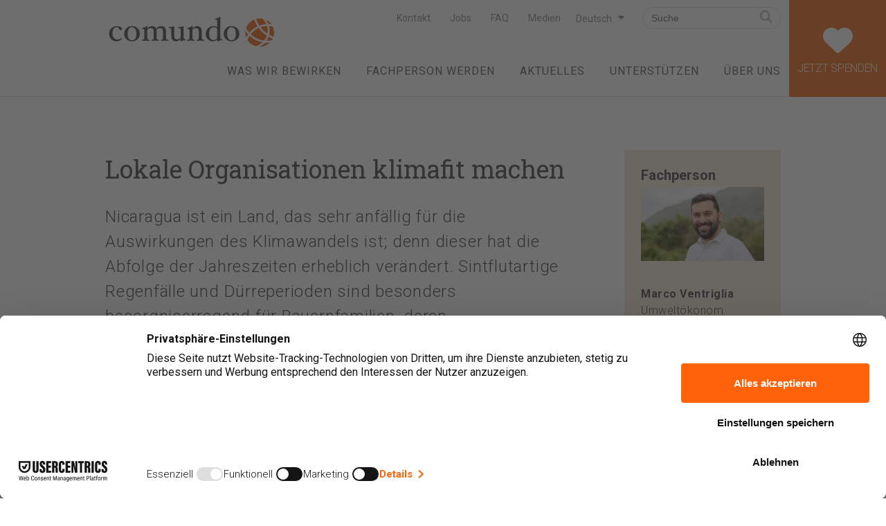

--- FILE ---
content_type: text/html; charset=UTF-8
request_url: https://www.comundo.org/de/projects/wiederaufforstung-gewinn-fuer-mensch-und-umwelt-1325
body_size: 18159
content:
<!DOCTYPE html>
<html lang="de">
	<head>
		<meta charset="utf-8">
		<meta http-equiv="X-UA-Compatible" content="IE=edge">
		<meta name="viewport" content="width=device-width, initial-scale=1">
		<meta name="facebook-domain-verification" content="akr4kt03mnbh8thapkeb3ics6g6h89"/>

		
		<link href="https://fonts.googleapis.com/css?family=Roboto+Slab|Roboto:300,400,700|Slabo+13px&display=swap" rel="stylesheet">

		
					        <title>Lokale Organisationen klimafit machen | Gemeinsam für eine gerechtere Welt | Comundo</title>
		
					        <meta name="description" content="Stärkung lokaler Organisationen zur Bewältigung des Klimawandels in Nicaragua." />
        <meta property="og:title" content="Lokale Organisationen klimafit machen" />
        <meta property="og:type" content="article" />
        <meta property="og:url" content="https://www.comundo.org/de/projects/wiederaufforstung-gewinn-fuer-mensch-und-umwelt-1325" />
        <meta property="og:image" content="https://www.comundo.org/02%20FOTOS%20-%20BILDER/710%20projekt%20nach%20Land/nicaragua/image-thumb__30379__ogImage/Ventriglia_Marco_Projekt_h_00026074.png" />
        <meta property="og:description" content="Stärkung lokaler Organisationen zur Bewältigung des Klimawandels in Nicaragua." />
        <meta name="twitter:description" content="Stärkung lokaler Organisationen zur Bewältigung des Klimawandels in Nicaragua." />
        
		
					        <link href="/cache-buster-1768550381/build/app.css" media="screen" rel="stylesheet" type="text/css" />
		
		<link rel="apple-touch-icon" sizes="180x180" href="/apple-touch-icon.png">
		<link rel="icon" type="image/png" sizes="32x32" href="/favicon-32x32.png">
		<link rel="icon" type="image/png" sizes="16x16" href="/favicon-16x16.png">
		<link rel="manifest" href="/site.webmanifest">
		<link rel="mask-icon" href="/safari-pinned-tab.svg" color="#eb6209">
		<meta name="msapplication-TileColor" content="#f2e9dc">
		<meta name="theme-color" content="#f2e9dc">

		<!-- user-centrics stuff -->
		<meta data-privacy-proxy-server="https://privacy-proxy-server.usercentrics.eu">
		<script type="application/javascript" src="https://privacy-proxy.usercentrics.eu/latest/uc-block.bundle.js"></script>
		<script id="usercentrics-cmp" src="https://web.cmp.usercentrics.eu/ui/loader.js" data-ruleset-id="N9jWqtNV1eUZot" async></script>
		<script>
			window.dataLayer = window.dataLayer || [];
			function gtag(){dataLayer.push(arguments);}

			gtag('consent', 'default', {
				'ad_storage': 'denied',
				'analytics_storage': 'denied',
				'ad_user_data': 'denied',
				'ad_personalization': 'denied',
				'functionality_storage': 'denied',
				'personalization_storage': 'denied',
				'security_storage': 'granted',
				'wait_for_update': 2000
			});

			gtag('consent', 'default', {
				'ad_storage': 'granted',
				'analytics_storage': 'granted',
				'ad_user_data': 'granted',
				'ad_personalization': 'granted',
				'functionality_storage': 'granted',
				'personalization_storage': 'granted',
				'region': ['CH', 'LI']
			});
		</script>
	
<!-- Google Tag Manager -->
<script>(function(w,d,s,l,i){w[l]=w[l]||[];w[l].push({'gtm.start':
new Date().getTime(),event:'gtm.js'});var f=d.getElementsByTagName(s)[0],
j=d.createElement(s),dl=l!='dataLayer'?'&l='+l:'';j.async=true;j.src=
'https://www.googletagmanager.com/gtm.js?id='+i+dl;f.parentNode.insertBefore(j,f);
})(window,document,'script','dataLayer','GTM-NMDL6X7');</script>
<!-- End Google Tag Manager -->
<script>
    
            var _ptg = _ptg || {};
    _ptg.options = _ptg.options || {};

    
            
    </script>


    <script src="/bundles/pimcorecore/js/targeting.js" async></script></head>
	<body class="view">


<!-- Google Tag Manager (noscript) -->
<noscript><iframe src="https://www.googletagmanager.com/ns.html?id=GTM-NMDL6X7"
height="0" width="0" style="display:none;visibility:hidden"></iframe></noscript>
<!-- End Google Tag Manager (noscript) -->

		<div class="c-page ">
							<header class="c-header">
    <a href="/de/unterstuetzen/spendeformular" class="c-header__donate  u-text-transform-uppercase">
        <i class="fa fa-heart"></i>
        <br/>Jetzt spenden
    </a>
    <div class="o-wrapper  u-position-relative  u-fullwidth  u-fullheight">
        <a href="/de" title="Home">
            <img class="c-header__logo" src="/build/images/logo.svg" alt="">
        </a>
                <div class="c-navigation-toggle">
            <div class="o-form__search">
                <form id="searchform" class="o-form  u-fullwidth" action="/de/suche" method="GET">
                    <input id="search-field" autocomplete="off" name="q" type="text" data-country="CH" data-language="de"
                           class="o-form__input  o-form__input--search  u-fullwidth" placeholder="Suche">
                    <button type="submit" class="o-button  o-button--search"></button>
                </form>
            </div>
            
<div class="c-navigation-quicklinks">
                            <a class="c-navigation-quicklinks__link   main" title=""
               target="" href="/de/kontakt">Kontakt</a>
                                <a class="c-navigation-quicklinks__link   main" title=""
               target="" href="/de/quicklinks/stellen_intern">Jobs</a>
                                            <a class="c-navigation-quicklinks__link   main" title=""
               target="" href="/de/quicklinks/faq">FAQ</a>
                                <a class="c-navigation-quicklinks__link   main" title=""
               target="" href="/de/quicklinks/medien">Medien</a>
                </div>



            <label class="c-navigation-toggle__button" for="js-navigation-toggle-state"></label>
            <input id="js-navigation-toggle-state" class="c-navigation-toggle__state" type="checkbox" />
            <div id="js-navigation-toggle-container" class="c-navigation-toggle__container">
                <nav class="c-language-switcher" role="navigation">
    <ul id="js-smartmenu-language" class="c-language-switcher__ul  c-language-switcher__ul--level1">
        <li class="c-language-switcher__li  c-language-switcher__li--level1">
            <a class="c-language-switcher__link  c-language-switcher__link--level1">
                <span class="item">Deutsch</span>
            </a>
            <ul class="c-language-switcher__ul  c-language-switcher__ul--level2">
                                                                                <li class="c-language-switcher__li  c-language-switcher__li--level2">
                                                        <a class="c-language-switcher__link  c-language-switcher__link--level2" href="/de">Deutsch</a>
                        </li>
                                                                                                    <li class="c-language-switcher__li  c-language-switcher__li--level2">
                                                        <a class="c-language-switcher__link  c-language-switcher__link--level2" href="/fr">Français</a>
                        </li>
                                                                                                    <li class="c-language-switcher__li  c-language-switcher__li--level2">
                                                        <a class="c-language-switcher__link  c-language-switcher__link--level2" href="/it">Italiano</a>
                        </li>
                                                                                                                                                                </ul>
        </li>
    </ul>
</nav>
                
<nav class="c-navigation-main" role="navigation">
    <ul id="js-smartmenu-main" class="c-navigation-main__ul  c-navigation-main__ul--level1">
                                    <li class="c-navigation-main__li  c-navigation-main__li--level1  ">
                <a class="c-navigation-main__link  c-navigation-main__link--level1  " title="" target=""  href="/de/was-wir-bewirken/was-wir-bewirken">Was wir bewirken</a>
                                                                                                                                                <ul class="c-navigation-main__ul  c-navigation-main__ul--level2">
                                                                    <li class="c-navigation-main__li  c-navigation-main__li--level2  ">
                <a class="c-navigation-main__link  c-navigation-main__link--level2  " title="" target=""  href="/de/was-wir-bewirken/unsere-einsatzlaender/nicaragua">Unsere Programmländer</a>
                                                                                                                                                <ul class="c-navigation-main__ul  c-navigation-main__ul--level3">
                                                        <li class="c-navigation-main__li  c-navigation-main__li--level3  ">
                <a class="c-navigation-main__link  c-navigation-main__link--level3  " title="" target=""  href="/de/was-wir-bewirken/unsere-einsatzlaender/nicaragua">Nicaragua</a>
                            </li>
                                <li class="c-navigation-main__li  c-navigation-main__li--level3  ">
                <a class="c-navigation-main__link  c-navigation-main__link--level3  " title="" target=""  href="/de/was-wir-bewirken/unsere-einsatzlaender/kolumbien">Kolumbien</a>
                            </li>
                                <li class="c-navigation-main__li  c-navigation-main__li--level3  ">
                <a class="c-navigation-main__link  c-navigation-main__link--level3  " title="" target=""  href="/de/was-wir-bewirken/unsere-einsatzlaender/peru">Peru</a>
                            </li>
                                <li class="c-navigation-main__li  c-navigation-main__li--level3  ">
                <a class="c-navigation-main__link  c-navigation-main__link--level3  " title="" target=""  href="/de/was-wir-bewirken/unsere-einsatzlaender/bolivien">Bolivien</a>
                            </li>
                                <li class="c-navigation-main__li  c-navigation-main__li--level3  ">
                <a class="c-navigation-main__link  c-navigation-main__link--level3  " title="" target=""  href="/de/was-wir-bewirken/unsere-einsatzlaender/kenia">Kenia</a>
                            </li>
                                <li class="c-navigation-main__li  c-navigation-main__li--level3  ">
                <a class="c-navigation-main__link  c-navigation-main__link--level3  " title="" target=""  href="/de/was-wir-bewirken/unsere-einsatzlaender/sambia">Sambia</a>
                            </li>
                                <li class="c-navigation-main__li  c-navigation-main__li--level3  ">
                <a class="c-navigation-main__link  c-navigation-main__link--level3  " title="" target=""  href="/de/was-wir-bewirken/unsere-einsatzlaender/namibia">Namibia</a>
                            </li>
            
                        </ul>
                                                </li>
                                <li class="c-navigation-main__li  c-navigation-main__li--level2  ">
                <a class="c-navigation-main__link  c-navigation-main__link--level2  " title="" target=""  href="/de/unterstuetzen">Unsere Themen</a>
                            </li>
                                <li class="c-navigation-main__li  c-navigation-main__li--level2  ">
                <a class="c-navigation-main__link  c-navigation-main__link--level2  " title="" target=""  href="/de/was-wir-bewirken/uebersicht-fachleute-und-projekte">Unsere Fachleute</a>
                            </li>
                                            <li class="c-navigation-main__li  c-navigation-main__li--level2  ">
                <a class="c-navigation-main__link  c-navigation-main__link--level2  " title="" target=""  href="/de/was-wir-bewirken/geschichten-aus-dem-einsatz">Geschichten aus dem Einsatz</a>
                            </li>
            
                        </ul>
                                                </li>
                                <li class="c-navigation-main__li  c-navigation-main__li--level1  ">
                <a class="c-navigation-main__link  c-navigation-main__link--level1  " title="" target=""  href="/de/fachperson-werden/offene-fachpersonen-stellen-ngo-jobs">Fachperson werden</a>
                                                                                                                                                <ul class="c-navigation-main__ul  c-navigation-main__ul--level2">
                                                        <li class="c-navigation-main__li  c-navigation-main__li--level2  ">
                <a class="c-navigation-main__link  c-navigation-main__link--level2  " title="" target=""  href="/de/fachperson-werden/offene-fachpersonen-stellen-ngo-jobs">Offene Fachpersonen-Stellen</a>
                            </li>
                                <li class="c-navigation-main__li  c-navigation-main__li--level2  ">
                <a class="c-navigation-main__link  c-navigation-main__link--level2  " title="" target=""  href="/weg-zum-einsatz">Weg zum Einsatz</a>
                            </li>
                                <li class="c-navigation-main__li  c-navigation-main__li--level2  ">
                <a class="c-navigation-main__link  c-navigation-main__link--level2  " title="" target=""  href="/de/fachperson-werden/info-veranstaltung">Info-Veranstaltung</a>
                            </li>
                                <li class="c-navigation-main__li  c-navigation-main__li--level2  ">
                <a class="c-navigation-main__link  c-navigation-main__link--level2  " title="" target=""  href="/de/fachperson-werden/leben-nach-dem-einsatz">Leben nach dem Entwicklungseinsatz</a>
                                                                                                        </li>
                                <li class="c-navigation-main__li  c-navigation-main__li--level2  ">
                <a class="c-navigation-main__link  c-navigation-main__link--level2  " title="" target=""  href="/de/aktuelles/newsletter/anmeldung">Anmeldung Newsletter</a>
                            </li>
            
                        </ul>
                                                </li>
                                <li class="c-navigation-main__li  c-navigation-main__li--level1  ">
                <a class="c-navigation-main__link  c-navigation-main__link--level1  " title="" target=""  href="/de/aktuelles/news">Aktuelles</a>
                                                                                                                                                <ul class="c-navigation-main__ul  c-navigation-main__ul--level2">
                                                        <li class="c-navigation-main__li  c-navigation-main__li--level2  ">
                <a class="c-navigation-main__link  c-navigation-main__link--level2  " title="" target=""  href="/de/aktuelles/news">News</a>
                            </li>
                                <li class="c-navigation-main__li  c-navigation-main__li--level2  ">
                <a class="c-navigation-main__link  c-navigation-main__link--level2  " title="" target=""  href="/de/aktuelles/veranstaltungen">Veranstaltungen</a>
                                                                                                        </li>
                                            <li class="c-navigation-main__li  c-navigation-main__li--level2  ">
                <a class="c-navigation-main__link  c-navigation-main__link--level2  " title="" target=""  href="/de/aktuelles/Magazin_Horizonte">Magazin Horizonte</a>
                            </li>
                                            <li class="c-navigation-main__li  c-navigation-main__li--level2  ">
                <a class="c-navigation-main__link  c-navigation-main__link--level2  " title="" target=""  href="/de/aktuelles/newsletter/anmeldung">Anmeldung Newsletter</a>
                            </li>
                        
                        </ul>
                                                </li>
                                <li class="c-navigation-main__li  c-navigation-main__li--level1  ">
                <a class="c-navigation-main__link  c-navigation-main__link--level1  " title="" target=""  href="/de/unterstuetzen/spenden">Unterstützen</a>
                                                                                                                                                <ul class="c-navigation-main__ul  c-navigation-main__ul--level2">
                                                        <li class="c-navigation-main__li  c-navigation-main__li--level2  ">
                <a class="c-navigation-main__link  c-navigation-main__link--level2  " title="" target=""  href="/de/unterstuetzen/spenden">Spenden</a>
                            </li>
                                                        <li class="c-navigation-main__li  c-navigation-main__li--level2  ">
                <a class="c-navigation-main__link  c-navigation-main__link--level2  " title="" target=""  href="/de/unterstuetzen/patenschaft-spendenseite">Patenschaft</a>
                                                                                                        </li>
                                <li class="c-navigation-main__li  c-navigation-main__li--level2  ">
                <a class="c-navigation-main__link  c-navigation-main__link--level2  " title="" target=""  href="/de/unterstuetzen/freundeskreis-spendenseite">Freundeskreis</a>
                            </li>
                                <li class="c-navigation-main__li  c-navigation-main__li--level2  ">
                <a class="c-navigation-main__link  c-navigation-main__link--level2  " title="" target=""  href="/de/unterstuetzen/spenden-im-trauerfall">Im Trauerfall</a>
                            </li>
                                <li class="c-navigation-main__li  c-navigation-main__li--level2  ">
                <a class="c-navigation-main__link  c-navigation-main__link--level2  " title="" target=""  href="/de/unterstuetzen/legat-und-erbschaft">Legat und Erbschaft</a>
                                                                                                        </li>
                                <li class="c-navigation-main__li  c-navigation-main__li--level2  ">
                <a class="c-navigation-main__link  c-navigation-main__link--level2  " title="" target=""  href="/de/unterstuetzen/institutionelle-partner">Institutionelle Partner</a>
                            </li>
                                                        <li class="c-navigation-main__li  c-navigation-main__li--level2  ">
                <a class="c-navigation-main__link  c-navigation-main__link--level2  " title="" target=""  href="/de/unterstuetzen/netzwerkgruppen">Netzwerkgruppen</a>
                            </li>
                                                                                                                        
                        </ul>
                                                </li>
                                <li class="c-navigation-main__li  c-navigation-main__li--level1  ">
                <a class="c-navigation-main__link  c-navigation-main__link--level1  " title="" target=""  href="/de/ueber-uns/wie-wir-arbeiten">Über uns</a>
                                                                                                                                                <ul class="c-navigation-main__ul  c-navigation-main__ul--level2">
                                                        <li class="c-navigation-main__li  c-navigation-main__li--level2  ">
                <a class="c-navigation-main__link  c-navigation-main__link--level2  " title="" target=""  href="/de/ueber-uns/wie-wir-arbeiten">Wer wir sind</a>
                            </li>
                                <li class="c-navigation-main__li  c-navigation-main__li--level2  ">
                <a class="c-navigation-main__link  c-navigation-main__link--level2  " title="" target=""  href="/de/ueber-uns/team">Team</a>
                            </li>
                                <li class="c-navigation-main__li  c-navigation-main__li--level2  ">
                <a class="c-navigation-main__link  c-navigation-main__link--level2  " title="" target=""  href="/de/ueber-uns/vorstand">Vorstand</a>
                            </li>
                                <li class="c-navigation-main__li  c-navigation-main__li--level2  ">
                <a class="c-navigation-main__link  c-navigation-main__link--level2  " title="" target=""  href="/de/ueber-uns/finanzierung">Finanzierung</a>
                            </li>
                                <li class="c-navigation-main__li  c-navigation-main__li--level2  ">
                <a class="c-navigation-main__link  c-navigation-main__link--level2  " title="" target=""  href="/de/ueber-uns/geschichte">Woher wir kommen</a>
                            </li>
                                <li class="c-navigation-main__li  c-navigation-main__li--level2  ">
                <a class="c-navigation-main__link  c-navigation-main__link--level2  " title="" target=""  href="/de/ueber-uns/comundo-mitgliedschaft">Verein Comundo: Mitglied werden</a>
                            </li>
                                <li class="c-navigation-main__li  c-navigation-main__li--level2  ">
                <a class="c-navigation-main__link  c-navigation-main__link--level2  " title="" target=""  href="/de/ueber-uns/unsere-botschafter/nina-dimitri">Unsere Botschafterin</a>
                                                                                                                                                <ul class="c-navigation-main__ul  c-navigation-main__ul--level3">
                                                                    <li class="c-navigation-main__li  c-navigation-main__li--level3  ">
                <a class="c-navigation-main__link  c-navigation-main__link--level3  " title="" target=""  href="/de/ueber-uns/unsere-botschafter/nina-dimitri">Nina Dimitri</a>
                            </li>
            
                        </ul>
                                                </li>
            
                        </ul>
                                                </li>
                                                                                                
    </ul>
</nav>

            </div>
        </div>
            </div>
</header>
						
							

<div class="c-banner
 c-banner--empty">

    
            <div class="c-banner__image  is-empty"></div>
    
</div>
				<div class="o-wrapper">
											
<div class="c-breadcrumb">
    </div>
									</div>
						
			<main class="c-main">
				<div class="o-wrapper">
					<div
						class="c-main__content">
						<!-- main-content -->
						
        
                        
    <div class="o-layout  o-project">
        <div class="o-layout__item  o-project-detail__left u-3/4@desktop  u-1/1@tablet  1/1@mobile-landscape">
            <h1 class="o-project-detail--title">Lokale Organisationen klimafit machen</h1>
            <div class="o-project-detail--shortText u-big">
                <p><p>Nicaragua ist ein Land, das sehr anfällig für die Auswirkungen des Klimawandels ist; denn dieser hat die Abfolge der Jahreszeiten erheblich verändert. Sintflutartige Regenfälle und Dürreperioden sind besonders besorgniserregend für Bauernfamilien, deren Lebensunterhalt von der landwirtschaftlichen Produktion abhängt. Marco Ventriglia, ein Umweltökonom aus dem Tessin, unterstützt lokale Organisationen bei der Risikobewertung und bei der Ermittlung von Maßnahmen zur Anpassung an den Klimawandel und zu dessen Eindämmung.&nbsp;</p>
</p>
            </div>
            <div class="o-brick  o-brick--view">
                <div data-slider-id="258708685" data-pager="false"
                     class="o-brick-slider  o-brick-slider--inline  o-brick-slider--view js-slider">
                    <div class="o-brick-slider__list  o-brick-reference-slider--detail__list  o-brick-slider__list--view  js-slider-list"
                         style="display:none;">

                        
                                                                        
                                                                                                        <div class="o-brick-slider__item">
                                                                                                



                                                        
                        
    
                                            

    <div class="o-image    o-ratio  o-ratio--16by9" style="" >
        
                                    <img class="o-image__image  o-image__image--cover    " alt="" style="" src="/02%20FOTOS%20-%20BILDER/710%20projekt%20nach%20Land/nicaragua/image-thumb__30379__sliderContent/Ventriglia_Marco_Projekt_h_00026074.webp" srcset="/02%20FOTOS%20-%20BILDER/710%20projekt%20nach%20Land/nicaragua/image-thumb__30379__sliderContent/Ventriglia_Marco_Projekt_h_00026074.webp 1x, /02%20FOTOS%20-%20BILDER/710%20projekt%20nach%20Land/nicaragua/image-thumb__30379__sliderContent/Ventriglia_Marco_Projekt_h_00026074@2x.webp 2x" />
                                                <div class="o-image__caption  o-brick-gallery__caption  is-empty">
                <div class="o-image__caption-icon  o-brick-gallery__caption-icon"></div>
                <div class="o-image__caption-text  o-brick-gallery__caption-text">
                    

                                    </div>

            </div>
                    </div>
    
    
                            </div>
                                                                    </div>
                </div>
            </div>

            <div class="o-project-detail--detailText">
                
                <p>&nbsp;</p>
                <div class="o-brick  o-brick--view">
                <div class="o-brick-accordion  o-brick-accordion--accordion force-accordion">
                                                                    <div id="1926934032" style="top:0; position: absolute;"></div>
                        <div class="o-brick-accordion__bar">
                            <input id="tab_1926934032" class="o-brick-accordion__input" type="checkbox" name="Region und Herausforderungen" />
                            <label for="tab_1926934032" class="o-brick-accordion__label">Region und Herausforderungen</label>
                            <div class="o-brick-accordion__main">
                                <div class="o-brick-accordion__content">
                                    <p>Nicaragua liegt im Herzen Mittelamerikas und ist ein Land, das sehr anfällig für den Klimawandel ist. In einer Germanwatch-Analyse aus dem Jahr 2021 belegt Nicaragua den sechsten Platz unter den Ländern, die am stärksten von extremen Wetterereignissen betroffen sind. In den letzten Jahren waren die Niederschläge besonders problematisch, mit erheblichen Schwankungen in der Menge, Intensität und Verteilung. In einem Land, in dem 80 Prozent der Lebensmittelproduktion in den Händen von Kleinproduzenten liegt, können die Auswirkungen des Klimawandels dramatische Folgen für die landwirtschaftliche Produktion und die Ernährungssicherheit aller&nbsp;haben.&nbsp;</p>

                                </div>
                            </div>
                        </div>
                                                                    <div id="1012193897" style="top:0; position: absolute;"></div>
                        <div class="o-brick-accordion__bar">
                            <input id="tab_1012193897" class="o-brick-accordion__input" type="checkbox" name="So setzt sich Marco Ventriglia vor Ort ein" />
                            <label for="tab_1012193897" class="o-brick-accordion__label">So setzt sich Marco Ventriglia vor Ort ein</label>
                            <div class="o-brick-accordion__main">
                                <div class="o-brick-accordion__content">
                                    <p>In Nicaragua arbeitet Comundo mit rund 15 lokalen Organisationen zusammen, von denen viele die Landbevölkerung bei ihrer landwirtschaftlichen Produktion unterstützen. Eine der wichtigsten Erkenntnisse der letzten Jahre ist, weiter an der Anpassung und Abschwächung der Auswirkungen des Klimawandels zu arbeiten. Bislang haben die Partnerorganisationen die Risiken des Klimawandels jedoch noch nicht systematisch in ihre Strategien integriert.&nbsp;</p>

<p>Marco Ventriglia, ein ausgebildeter Umweltökonom, unterstützt die lokalen Organisationen <strong>bei der eingehenden Analyse des Gefährdungsgrads der begünstigten Bevölkerungsgruppen </strong>und der durchgeführten Projekte. <strong>Ziel ist es, gemeinsam mögliche Maßnahmen zu ermitteln, um die Auswirkungen des Klimawandels im Agrarsektor zu mildern.&nbsp;</strong></p>

<p>Dieses Projekt wird in Zusammenarbeit mit INTERTEAM durchgeführt.&nbsp;</p>

                                </div>
                            </div>
                        </div>
                                    </div>
                </div>
                <p>&nbsp;</p>
            </div>

            <div class="o-donation  o-donation--brick-noimage">
                <div class="o-donation__container">
                    
            <div class="o-donation__circles">
            <svg viewBox="0 140 140 336" fill="none" xmlns="http://www.w3.org/2000/svg">
                <path fill-rule="evenodd" clip-rule="evenodd" d="M14.0693 137.92C18.7654 156.599 28.4182 174.288 43.0276 188.897C46.3208 192.191 49.7704 195.232 53.3526 198.021C52.4259 198.844 51.5179 199.7 50.6301 200.588C41.3859 209.832 35.6569 221.26 33.443 233.211C33.1614 232.937 32.8811 232.661 32.6023 232.382C7.06454 206.844 0.886875 169.277 14.0693 137.92ZM11.86 126.704C-7.48573 162.057 -2.19058 207.303 27.7455 237.239C29.2802 238.774 30.8552 240.244 32.4671 241.649C31.6684 258.55 37.7224 275.715 50.6292 288.621C67.6236 305.616 92 310.73 113.437 303.964C115.121 305.988 116.912 307.953 118.81 309.851C152.365 343.406 206.769 343.406 240.324 309.852C273.878 276.297 273.878 221.893 240.324 188.338C232.484 180.499 223.507 174.491 213.924 170.315C241.248 127.644 236.259 70.2667 198.959 32.9663C155.899 -10.0933 86.0864 -10.0942 43.0268 32.9654C17.4744 58.5178 7.08559 93.4913 11.86 126.704ZM19.0132 128.008C22.4313 148.526 32.0551 168.211 47.8845 184.041C51.3818 187.538 55.0674 190.732 58.9086 193.624C76.8615 181.007 99.9897 178.984 119.601 187.557C136.25 171.325 157.856 163.197 179.468 163.172C177.636 143.908 169.345 125.143 154.593 110.391C120.906 76.7046 66.289 76.7046 32.6023 110.391C27.2092 115.784 22.6795 121.714 19.0132 128.008ZM186.389 163.442C184.592 142.321 175.612 121.696 159.45 105.534C123.081 69.1654 64.1145 69.1654 27.7455 105.534C24.0535 109.226 20.7364 113.151 17.794 117.262C16.0545 88.7333 26.0843 59.6216 47.8836 37.8223C88.2608 -2.55485 153.725 -2.55406 194.102 37.8232C229.418 73.1397 233.845 127.65 207.379 167.777C200.558 165.45 193.502 164.005 186.389 163.442ZM179.847 170.041C160.567 169.973 141.267 176.915 126.096 190.865C130.584 193.496 134.814 196.736 138.664 200.587C141.892 203.815 144.692 207.309 147.062 211C156.921 208.441 166.475 204.406 175.375 198.893C178.508 189.556 179.999 179.788 179.847 170.041ZM184.264 192.717C185.984 185.375 186.803 177.865 186.721 170.363C192.294 170.867 197.825 171.96 203.21 173.642C200.445 177.258 197.409 180.734 194.102 184.041C190.966 187.176 187.679 190.069 184.264 192.717ZM171.184 209.139C164.539 212.537 157.622 215.216 150.548 217.177C152.796 221.758 154.447 226.558 155.501 231.461C162.049 224.717 167.276 217.169 171.184 209.139ZM156.717 239.865C157.641 239.012 158.552 238.136 159.45 237.239C169.353 227.335 176.56 215.756 181.07 203.415C187.402 199.292 193.403 194.453 198.959 188.897C203.005 184.851 206.672 180.568 209.958 176.093C219.233 179.95 227.923 185.651 235.467 193.195C266.339 224.068 266.339 274.122 235.467 304.995C204.594 335.867 154.54 335.867 123.667 304.995C122.484 303.811 121.346 302.6 120.253 301.362C126.927 298.352 133.18 294.105 138.664 288.621C152.025 275.26 158.043 257.336 156.717 239.865ZM149.516 237.073C148.657 230.777 146.714 224.6 143.689 218.844C131.278 221.442 118.506 221.884 105.973 220.17C101.314 232.043 99.6363 244.815 100.941 257.336C118.361 255.856 135.417 249.102 149.516 237.073ZM101.95 264.143C119.012 262.615 135.733 256.398 150.021 245.491C149.8 259.367 144.395 273.176 133.807 283.765C128.479 289.092 122.336 293.108 115.779 295.811C108.724 286.203 104.115 275.362 101.95 264.143ZM94.0681 257.646C92.7749 244.639 94.4402 231.394 99.0641 219.001C84.9886 216.159 71.3608 210.549 59.0522 202.173C57.8284 203.202 56.6386 204.293 55.487 205.444C46.1893 214.742 40.8885 226.523 39.5848 238.653C55.4441 251.419 74.7703 257.75 94.0681 257.646ZM39.321 247.081C55.8937 258.995 75.4995 264.803 95.0294 264.505C97.1783 276.353 101.828 287.837 108.977 298.109C90.5037 303.038 69.978 298.256 55.4861 283.765C45.3025 273.581 39.9142 260.418 39.321 247.081ZM64.9526 197.844C79.8891 188.339 98.3859 186.694 114.554 192.91C109.312 198.963 105.056 205.574 101.785 212.533C88.8817 210.106 76.3513 205.209 64.9526 197.844ZM121.07 195.916C116.117 201.356 112.059 207.319 108.897 213.617C119.194 214.823 129.639 214.484 139.854 212.598C138.072 210.088 136.057 207.693 133.807 205.444C129.94 201.576 125.643 198.401 121.07 195.916Z" fill="white"/>
            </svg>
        </div>
            <form id="d638001170-form" class="o-donation__form" action="/de/unterstuetzen/spendeformular" method="get">
                <div class="o-donation__claim">
                            Dank Ihrer wertvollen Spende sind die Einsätze unserer Fachleute möglich, herzlichen Dank!
                    </div>
        <div class="o-donation__types-values">
            <div class="o-donation__types">
                <div class="o-donation__type">
                    <input name="_type" id="d638001170-type-monthly" value="monthly" type="radio" />
                    <label for="d638001170-type-monthly">Monatlich</label>
                </div>
                <div class="o-donation__type">
                    <input name="_type" id="d638001170-type-yearly" value="yearly" type="radio" />
                    <label for="d638001170-type-yearly">Jährlich</label>
                </div>
                <div class="o-donation__type">
                    <input name="_type" id="d638001170-type-onetime" value="onetime" type="radio" checked />
                    <label for="d638001170-type-onetime">Einmalig</label>
                </div>
            </div>
            <div class="o-donation__values">
                                                                                                <div class="o-donation__value">
                            <input name="_amount" id="d638001170-amount-35" type="radio" value="35"  />
                            <label class="o-donation__value-label" for="d638001170-amount-35">
                                <span class="o-donation__value-currency">CHF</span>
                                <span class="o-donation__value-amount">35</span>
                            </label>
                        </div>
                                                                                                    <div class="o-donation__value">
                            <input name="_amount" id="d638001170-amount-75" type="radio" value="75" checked />
                            <label class="o-donation__value-label" for="d638001170-amount-75">
                                <span class="o-donation__value-currency">CHF</span>
                                <span class="o-donation__value-amount">75</span>
                            </label>
                        </div>
                                                                                                    <div class="o-donation__value">
                            <input name="_amount" id="d638001170-amount-100" type="radio" value="100"  />
                            <label class="o-donation__value-label" for="d638001170-amount-100">
                                <span class="o-donation__value-currency">CHF</span>
                                <span class="o-donation__value-amount">100</span>
                            </label>
                        </div>
                                                    <div class="o-donation__value">
                    <input name="_amount" id="d638001170-amount-other" type="radio" value="other" />
                    <label class="o-donation__value-label" for="d638001170-amount-other" onclick="$(this).children().last().focus();">
                        <span class="o-donation__value-currency">CHF</span>
                        <input id="d638001170-amount-free" class="o-donation__value-amount" onfocus="$(this).parent().prev().prop('checked',true);" onkeyup="if(!Number(this.value)){this.value='';}" size="6" autocomplete="off" placeholder="&#160;" />
                        <span class="o-donation__value-line"></span>
                    </label>
                </div>
            </div>
        </div>
        <div class="o-donation__submit">
            <input type="hidden" name="rnw-payment_type" value="" id="d638001170-payment-type" />
            <input type="hidden" name="rnw-recurring_interval" value="" id="d638001170-interval" />
            <input type="hidden" name="rnw-amount" value="" id="d638001170-amount" />
            <button class="o-button  o-button--primary  o-donation__submit-button" onclick="let typ=$('#d638001170-form input[name=_type]:checked').val(); $('#d638001170-payment-type').val( typ === 'onetime' ? '' : 'recurring' ); $('#d638001170-interval').val( typ === 'onetime' ? '' : typ ); let amt=$('#d638001170-form input[name=_amount]:checked').val(); if (amt==='other') {amt=$('#d638001170-amount-free').val();} $('#d638001170-amount').val(amt); if (!amt) { return false; }">
                <span>Jetzt spenden</span>
                <svg viewBox="0 0 35 38" fill="none" xmlns="http://www.w3.org/2000/svg">
                    <g clip-path="url(#clip0_2104_27)">
                        <path d="M31.5235 3.99523C31.2188 3.69049 29.1005 3.09143 28.1847 3.09143C28.1899 3.10708 28.1989 3.12049 28.2049 3.13613C28.3025 3.43194 28.3479 3.72923 28.3479 4.01535C28.3434 4.72021 28.0886 5.32076 27.8032 5.90045C27.4076 6.70292 26.8704 7.53072 25.8317 7.87198C25.5523 7.96437 25.2662 8.00684 24.9868 8.00684C24.8251 8.00684 24.6664 7.98821 24.5092 7.96065C21.9088 12.122 19.9022 15.6277 17.6058 20.4977C17.0194 21.739 16.512 22.8864 16.0322 24.063C15.8683 23.7441 15.4808 22.9543 15.3914 22.7583C14.0785 19.8904 14.4898 20.4977 13.3476 17.5977C13.2336 17.3131 10.8895 16.1746 10.1347 16.8385C9.94399 17.0046 9.92089 17.3787 10.0803 17.6603C12.3007 21.5199 13.405 24.1494 15.8668 27.9308C16.1045 28.3361 17.0932 28.652 17.7608 27.8205L18.4389 26.5009C22.5332 19.2399 26.5343 12.7174 31.3201 5.43253C31.376 5.34163 32.0145 4.48625 31.5235 3.99523ZM22.2649 25.3565C22.0623 25.2603 21.8462 25.2141 21.6353 25.2156C21.0184 25.2156 20.4253 25.5934 20.1325 26.2074C20.0132 26.4547 19.9566 26.7185 19.9566 26.9755C19.9566 27.5664 20.2651 28.1327 20.8172 28.3965C21.0191 28.4948 21.2337 28.538 21.4468 28.538C22.066 28.538 22.6546 28.1625 22.9504 27.5485C23.0681 27.2989 23.1263 27.0359 23.1263 26.7796C23.1263 26.1895 22.8185 25.6217 22.2649 25.3565Z" fill="currentColor"/>
                        <path d="M5.17648 7.67529L5.42385 7.89957L5.87389 10.4001L6.9051 9.26384L7.13534 9.47321L5.83663 10.9038L5.58777 10.6765L5.1422 8.176L4.08863 9.33686L3.8584 9.12749L5.17648 7.67529Z" fill="currentColor"/>
                        <path d="M3.27617 9.89789L5.49507 11.3605L4.5175 12.844L4.26118 12.6749L5.05471 11.47L4.37817 11.0245L3.6815 12.0825L3.41848 11.9097L4.11589 10.8516L3.34918 10.3457L2.55491 11.5513L2.29785 11.3814L3.27617 9.89789Z" fill="currentColor"/>
                        <path d="M3.55125 14.1703L3.8396 13.5235L2.98721 13.1435L2.69886 13.7903C2.5707 14.0779 2.59529 14.3349 2.90302 14.472C3.21223 14.6099 3.42384 14.4571 3.55125 14.1703ZM1.19078 13.6957L2.40454 13.6875L2.70407 13.0169L1.69447 12.5668L1.82933 12.2621L4.25611 13.344L3.83215 14.2955C3.70474 14.5793 3.53784 14.7425 3.34188 14.8148C3.16678 14.8766 2.97529 14.8818 2.76368 14.7872C2.55133 14.6926 2.43807 14.56 2.36654 14.3886C2.32333 14.2835 2.31066 14.1546 2.32556 14.0213L1.04102 14.0317L1.19078 13.6957Z" fill="currentColor"/>
                        <path d="M2.77975 16.4324L0.514648 15.8311L0.600335 15.5055L2.86618 16.1068L3.06884 15.3438L3.36837 15.4235L2.87661 17.2759L2.57633 17.1954L2.77975 16.4324Z" fill="currentColor"/>
                        <path d="M2.75851 18.2084L0.129883 17.8314L0.178331 17.4936L2.80696 17.8706L2.75851 18.2084Z" fill="currentColor"/>
                        <path d="M2.33729 19.4016L1.47298 19.3793L1.4402 20.6146L1.12576 20.6064L1.1578 19.3703L-0.00976562 19.3398L-0.000824386 19.0067L2.65321 19.0768L2.60851 20.7957L2.30153 20.7875L2.33729 19.4016Z" fill="currentColor"/>
                        <path d="M2.71141 21.7446L0.0688477 21.9911L0.0372786 21.6529L2.67984 21.4063L2.71141 21.7446Z" fill="currentColor"/>
                        <path d="M0.171875 22.9669L0.497483 22.8954L2.79462 23.9705L2.4638 22.4759L2.76705 22.4088L3.18356 24.2909L2.85497 24.364L0.560816 23.2843L0.899091 24.8125L0.595091 24.8796L0.171875 22.9669Z" fill="currentColor"/>
                        <path d="M3.52449 25.2342L1.02148 26.1212L0.907746 25.8003L3.41076 24.9133L3.52449 25.2342Z" fill="currentColor"/>
                        <path d="M1.44629 27.2251L3.82688 26.0389L4.62115 27.6297L4.34547 27.7668L3.70096 26.4748L2.97523 26.8362L3.5415 27.971L3.25911 28.1118L2.69358 26.9763L1.87099 27.3868L2.51476 28.6796L2.23982 28.8167L1.44629 27.2251Z" fill="currentColor"/>
                        <path d="M5.25954 29.1192L4.84676 28.5447L4.09048 29.0879L4.50252 29.6616C4.68582 29.9172 4.91978 30.0259 5.19323 29.8292C5.46742 29.6333 5.44283 29.3747 5.25954 29.1192ZM3.66056 30.9156L4.26558 29.865L3.83789 29.2682L2.94154 29.9119L2.74707 29.6415L4.90264 28.0954L5.50915 28.9403C5.69021 29.1922 5.74609 29.4194 5.71033 29.6251C5.67456 29.8069 5.58291 29.9738 5.3944 30.1094C5.20515 30.245 5.03452 30.2756 4.85123 30.2502C4.73797 30.2346 4.62099 30.1809 4.5137 30.1012L3.8744 31.2136L3.66056 30.9156Z" fill="currentColor"/>
                        <path d="M6.83295 30.9342L5.16468 32.5861L4.92773 32.3462L6.59526 30.6943L6.03942 30.1325L6.25997 29.9135L7.61083 31.2777L7.39028 31.4968L6.83295 30.9342Z" fill="currentColor"/>
                        <path d="M9.74566 35.606C9.52586 35.6686 9.23676 35.6492 8.98417 35.5084C8.7517 35.3795 8.57064 35.1664 8.49389 34.9101C8.37915 34.5241 8.52891 34.162 8.73456 33.7917C8.94021 33.4221 9.16895 33.1032 9.55789 32.9982C9.8157 32.9267 10.0921 32.9699 10.3246 33.0988C10.5772 33.2389 10.7478 33.4631 10.8111 33.6822C10.8685 33.8938 10.8551 34.1181 10.7448 34.3401L10.4438 34.1725C10.5109 34.0428 10.5243 33.9042 10.4967 33.7768C10.461 33.6248 10.3492 33.4721 10.1719 33.3737C10.0146 33.2865 9.82613 33.2627 9.65103 33.3156C9.35225 33.4065 9.17044 33.7172 9.03558 33.9594C8.90146 34.2015 8.73307 34.5197 8.81354 34.8222C8.86048 34.998 8.98044 35.1463 9.13691 35.2335C9.31499 35.3318 9.51021 35.3423 9.65848 35.2923C9.78142 35.2484 9.89766 35.1545 9.97142 35.0293L10.2724 35.197C10.1428 35.4071 9.95503 35.5434 9.74566 35.606Z" fill="currentColor"/>
                        <path d="M10.751 36.3236L11.6518 33.8253L13.3223 34.4273L13.2187 34.7164L11.8612 34.2269L11.587 34.9884L12.7784 35.4183L12.6711 35.7141L11.4804 35.2842L11.169 36.1477L12.5258 36.6373L12.4222 36.9264L10.751 36.3236Z" fill="currentColor"/>
                        <path d="M14.8334 35.0599L14.1382 34.9295L13.9661 35.8474L14.6605 35.9786C14.9697 36.0367 15.2141 35.9532 15.2767 35.6209C15.3386 35.2886 15.1426 35.1187 14.8334 35.0599ZM14.9168 37.4703L14.6285 36.2893L13.908 36.1537L13.7038 37.2415L13.376 37.1804L13.8677 34.5651L14.89 34.7581C15.1955 34.8147 15.3922 34.9407 15.5084 35.115C15.6083 35.2707 15.6575 35.4563 15.6143 35.6843C15.5718 35.913 15.469 36.0546 15.3192 36.1634C15.2268 36.2304 15.1039 36.2714 14.9712 36.2885L15.2775 37.5381L14.9168 37.4703Z" fill="currentColor"/>
                        <path d="M17.2216 35.2908L17.1605 37.6349L16.8237 37.626L16.8848 35.2819L16.0942 35.261L16.1024 34.9503L18.0203 35.001L18.0114 35.3117L17.2216 35.2908Z" fill="currentColor"/>
                        <path d="M18.9697 34.9072L19.2007 37.5565L18.86 37.5862L18.629 34.937L18.9697 34.9072Z" fill="currentColor"/>
                        <path d="M20.2049 35.0472L20.3837 35.8936L21.593 35.6373L21.6586 35.9458L20.4493 36.2013L20.6907 37.3451L20.3643 37.4143L19.8145 34.8154L21.4969 34.4593L21.5602 34.7603L20.2049 35.0472Z" fill="currentColor"/>
                        <path d="M22.3975 34.1421L23.2529 36.6584L22.9305 36.768L22.0751 34.2517L22.3975 34.1421Z" fill="currentColor"/>
                        <path d="M23.6718 33.4437L23.4937 33.3349L23.8655 32.6427L24.133 32.8089L23.6718 33.4437ZM24.3588 36.2452L23.2031 33.858L24.7984 33.0853L24.9332 33.3617L23.636 33.9891L23.9885 34.7163L25.127 34.1649L25.2633 34.4473L24.1263 34.9987L24.5257 35.8235L25.8207 35.1962L25.9548 35.4726L24.3588 36.2452Z" fill="currentColor"/>
                        <path d="M29.6743 32.3663C29.6631 32.5943 29.5535 32.8626 29.3405 33.0563C29.1437 33.2359 28.8837 33.3402 28.6162 33.3305C28.2146 33.3171 27.9188 33.06 27.6342 32.7471C27.3481 32.4349 27.1193 32.1167 27.1439 31.7151C27.1581 31.4476 27.2862 31.1988 27.4822 31.0199C27.696 30.8255 27.962 30.7346 28.19 30.745C28.4091 30.7577 28.617 30.8411 28.7921 31.017L28.5372 31.2487C28.4366 31.1436 28.3092 31.087 28.1796 31.0736C28.0239 31.0579 27.8443 31.1161 27.6945 31.2524C27.5626 31.3739 27.4799 31.5445 27.474 31.7278C27.465 32.0392 27.7012 32.3105 27.889 32.5154C28.0745 32.7195 28.3226 32.9803 28.6348 32.9997C28.8174 33.0108 28.9947 32.9445 29.1281 32.8238C29.2779 32.6882 29.3494 32.5057 29.3486 32.3492C29.3464 32.2188 29.295 32.0795 29.1989 31.9685L29.4537 31.736C29.6117 31.9267 29.681 32.1465 29.6743 32.3663Z" fill="currentColor"/>
                        <path d="M30.6749 31.6302L28.5894 29.9835L29.6914 28.5887L29.932 28.7794L29.0372 29.912L29.6727 30.4134L30.4581 29.4195L30.7047 29.6147L29.9201 30.6086L30.6399 31.1779L31.5347 30.0454L31.7761 30.2361L30.6749 31.6302Z" fill="currentColor"/>
                        <path d="M30.7769 27.3548L30.4326 27.9732L31.2478 28.427L31.592 27.8086C31.7447 27.5336 31.7432 27.2751 31.4482 27.1112C31.1539 26.9472 30.9296 27.0799 30.7769 27.3548ZM33.0859 28.0351L31.8766 27.936L31.519 28.5783L32.4861 29.1155L32.3237 29.4068L30.002 28.1163L30.5086 27.2058C30.6599 26.9338 30.8409 26.7856 31.0429 26.7312C31.2217 26.685 31.4124 26.6969 31.6158 26.8101C31.8192 26.9227 31.9198 27.0642 31.9757 27.2416C32.0092 27.3503 32.01 27.4792 31.9847 27.6104L33.2655 27.7147L33.0859 28.0351Z" fill="currentColor"/>
                        <path d="M31.7435 25.1791L33.9497 25.9816L33.8342 26.299L31.6287 25.4965L31.359 26.2394L31.0654 26.1336L31.7211 24.3297L32.0147 24.4355L31.7435 25.1791Z" fill="currentColor"/>
                        <path d="M31.9302 23.4087L34.5151 24.0137L34.4374 24.346L31.8524 23.7409L31.9302 23.4087Z" fill="currentColor"/>
                        <path d="M32.4482 22.2755L33.3088 22.3731L33.4481 21.1436L33.7618 21.1794L33.6217 22.4088L34.7848 22.5407L34.7468 22.873L32.1055 22.572L32.2999 20.862L32.6054 20.897L32.4482 22.2755Z" fill="currentColor"/>
                        <path d="M32.2829 19.8919L34.9429 19.877L34.9448 20.2189L32.2848 20.2339L32.2829 19.8919Z" fill="currentColor"/>
                        <path d="M34.4608 17.1119C34.6419 17.2505 34.7991 17.4949 34.8363 17.7802C34.8714 18.044 34.8088 18.3167 34.6486 18.5313C34.4072 18.8532 34.0272 18.9486 33.6077 19.0044C33.1882 19.0596 32.7963 19.0655 32.4803 18.8174C32.2687 18.652 32.1383 18.4046 32.1033 18.1409C32.0653 17.8555 32.1436 17.5843 32.2822 17.4032C32.4178 17.2304 32.6055 17.1074 32.8492 17.0642L32.8946 17.4055C32.7501 17.4286 32.6309 17.5008 32.5459 17.5992C32.4446 17.7184 32.3894 17.8995 32.4155 18.0999C32.4394 18.278 32.5325 18.4434 32.6785 18.5529C32.9304 18.7384 33.2888 18.6989 33.563 18.6624C33.8379 18.6267 34.1926 18.5715 34.3871 18.3271C34.5011 18.1841 34.548 18 34.5249 17.822C34.4981 17.6215 34.39 17.4584 34.2611 17.3689C34.1531 17.2959 34.0085 17.2587 33.8625 17.2743L33.8185 16.9323C34.0644 16.9115 34.285 16.9807 34.4608 17.1119Z" fill="currentColor"/>
                        <path d="M31.9774 15.7662L33.4318 15.8154L33.1591 14.9153L31.9774 15.7662ZM33.9683 14.3304L33.4296 14.7209L33.7626 15.8244L34.4273 15.8467L34.5249 16.1693L31.7121 16.0419L31.5996 15.6694L33.8684 14.0004L33.9683 14.3304Z" fill="currentColor"/>
                        <path d="M31.1155 13.6174L33.2412 12.6257L33.3843 12.9312L31.257 13.9229L31.5916 14.6397L31.3107 14.7716L30.4985 13.0325L30.7809 12.9014L31.1155 13.6174Z" fill="currentColor"/>
                        <path d="M29.8933 11.2383C29.856 11.4179 29.8985 11.6012 29.9983 11.7509C30.0989 11.9 30.2524 12.0087 30.4327 12.0408C30.7405 12.0959 31.0452 11.9044 31.2754 11.7494C31.5057 11.5952 31.7985 11.3851 31.8633 11.0796C31.9021 10.9008 31.8596 10.7167 31.7598 10.5677C31.6584 10.418 31.5049 10.3092 31.3246 10.2764C31.0169 10.222 30.7114 10.4135 30.4812 10.5677C30.2509 10.7227 29.9596 10.9321 29.8933 11.2383ZM31.388 9.95451C31.6495 10.0082 31.8745 10.1691 32.0235 10.3896C32.1718 10.6102 32.2359 10.8799 32.1867 11.1422C32.1144 11.5393 31.8201 11.8001 31.4684 12.0363C31.116 12.2725 30.7643 12.4461 30.3694 12.3634C30.1079 12.309 29.8829 12.1488 29.7346 11.9283C29.5856 11.707 29.5215 11.438 29.5714 11.175C29.6437 10.7786 29.9372 10.5178 30.2889 10.2816C30.6414 10.0454 30.993 9.8718 31.388 9.95451Z" fill="currentColor"/>
                        <path d="M27.2574 13.3663C28.5948 15.2939 29.3854 17.6305 29.3899 20.1564C29.3787 26.7453 24.0483 32.0757 17.4579 32.0876C10.869 32.0757 5.53704 26.7453 5.52512 20.1564C5.53704 13.5645 10.869 8.23482 17.4579 8.22215C19.302 8.22587 21.0403 8.65729 22.5983 9.40462C22.8963 8.91434 23.2011 8.41886 23.514 7.91517C21.687 7.00913 19.6358 6.48682 17.4579 6.48682C9.90927 6.48682 3.79053 12.6056 3.79053 20.1564C3.79053 27.705 9.90927 33.8222 17.4579 33.8237C25.0079 33.8222 31.1252 27.705 31.1267 20.1564C31.1259 17.0009 30.0463 14.1032 28.2514 11.7904C27.9175 12.3165 27.5845 12.8432 27.2574 13.3663Z" fill="currentColor"/>
                        <path d="M8.641 8.1536L8.19022 7.31835L9.11116 2.87309L6.58006 4.23886L6.16504 3.46992L9.74225 1.53937L10.193 2.37462L9.29072 6.80945L11.8755 5.41462L12.2912 6.18431L8.641 8.1536Z" fill="currentColor"/>
                        <path d="M12.7705 6.05543L11.752 0.857622L15.4543 0.131897L15.622 0.99025L12.8659 1.53045L13.1028 2.73825L15.5289 2.26437L15.6958 3.11452L13.2697 3.58915L13.5484 5.01229L16.3045 4.47284L16.4721 5.33045L12.7705 6.05543Z" fill="currentColor"/>
                        <path d="M21.4602 5.77749L20.5042 5.65976L19.8523 1.90075L18.3099 5.39004L17.354 5.27231L16.9404 0.0104314L17.8517 0L18.1363 3.74337L19.6578 0.304745L20.458 0.403098L21.0787 4.10549L22.2768 0.543922L23.1039 0.774902L21.4602 5.77749Z" fill="currentColor"/>
                        <path d="M26.6351 3.61222C26.5487 3.31865 26.3184 3.06084 26.045 2.92449C25.7715 2.78739 25.4273 2.75684 25.1404 2.86339C24.6434 3.03998 24.3357 3.62041 24.1181 4.0548C23.9006 4.48845 23.6234 5.07559 23.7799 5.58002C23.867 5.87359 24.0965 6.13065 24.37 6.26775C24.6442 6.40484 24.9877 6.43465 25.2753 6.3281C25.7723 6.15151 26.077 5.57778 26.2938 5.14414C26.5114 4.71049 26.7923 4.11665 26.6351 3.61222ZM25.6083 7.19614C25.0674 7.37645 24.4862 7.30269 23.9796 7.04861C23.4721 6.79453 23.0653 6.37355 22.8857 5.83261C22.6294 5.06143 22.8567 4.39084 23.2441 3.61669C23.6316 2.84253 24.0362 2.25241 24.8074 1.99535C25.3483 1.81578 25.9287 1.88955 26.4354 2.14363C26.9436 2.39771 27.3504 2.81794 27.5299 3.35888C27.7863 4.13006 27.556 4.8081 27.1686 5.58151C26.7804 6.35641 26.3795 6.93982 25.6083 7.19614Z" fill="currentColor"/>
                    </g>
                    <defs>
                        <clipPath id="clip0_2104_27">
                            <rect width="35.0196" height="38" fill="currentColor" transform="translate(-0.00976562)"/>
                        </clipPath>
                    </defs>
                </svg>
            </button>
        </div>
                    <div class="o-donation__comment">
                Auf Wunsch setzen wir Ihre Spende für eine bestimmte Fachperson ein. Hinterlassen Sie beim nächsten Schritt im Feld «Bemerkungen» einen entsprechenden Hinweis!
            </div>
            </form>
                </div>
            </div>

        </div>

        <div class="o-layout__item  o-project-detail__right u-1/4@desktop  u-1/1@tablet  1/1@mobile-landscape">

                                                
            <div class="o-box">
                <div class="o-project-detail--person-info">
                                            <h3>Fachperson</h3>
                        
                            
                                                                                                    



                                                        
                        
    
                                            

    <div class="o-image    " style="" >
        
                                    <img class="o-image__image    o-image__image--none u-fullwidth  o-project-detail--person-image" alt="" style="" src="/02%20FOTOS%20-%20BILDER/800%20Team/image-thumb__30391__boxImage/Ventriglia_Marco_Portrait_h_00026093.webp" srcset="/02%20FOTOS%20-%20BILDER/800%20Team/image-thumb__30391__boxImage/Ventriglia_Marco_Portrait_h_00026093.webp 1x, /02%20FOTOS%20-%20BILDER/800%20Team/image-thumb__30391__boxImage/Ventriglia_Marco_Portrait_h_00026093@2x.webp 2x" />
                                                <div class="o-image__caption    is-empty">
                <div class="o-image__caption-icon  "></div>
                <div class="o-image__caption-text  ">
                    

                                    </div>

            </div>
                    </div>
    
    
                                
                                                        <p>
								<span class="u-font-strong">Marco
                                    Ventriglia</span><br/>
                                                                    Umweltökonom <br/>
                                                                                                                                        <br/><a class="o-team__item--link" href="#" onclick="this.setAttribute('href', 'znvygb:znepb.iragevtyvn@pbzhaqb.bet'.replace(/[a-zA-Z]/g, function(c){return String.fromCharCode((c<='Z'?90:122)>=(c=c.charCodeAt(0)+13)?c:c-26)}))">E-Mail</a>
                                    <br/><br/>
                                                            </p>
                                                                <h5>Eckdaten</h5>
                    <p>
                                            <h5>Dauer</h5>
                            01.09.2024
                            -
                            31.12.2025
                            <br/><br/>
                                                                            <h5>Region</h5>
                            Estelì
                            /
                                                                                                        Nicaragua
                        
                                                    <br/><br/>
                            <h5>Thema</h5>
                                                                                            Ernährung und Einkommen
                                                                                                |
                                                                Klima und Umwelt
                                                                        </p>
                </div>
            </div>

            
            
                            <div class="o-project-detail--block  o-box">
                    <h3>Rundbriefe</h3><br/>
                                            <a href="/_mailings/web2print-document-24979.pdf" target="_blank">
                            <i class="fas fa-file-pdf"></i>
                            Bollettino N° 10 – Dicembre 2024
                        </a>
                        <br/>
                    
                </div>
                    </div>
    </div>

    

        <div class="o-brick  o-brick--view  o-layout__full  o-layout__full--secondary">
            <h2>Verwandte Themen</h2>
            <div class="o-brick-columns  o-brick-columns--view">
                <div class="o-layout">
                                                                

                    
                                                                        <div class="o-layout__item  u-1/3@desktop">
                                <div class="o-events__item-box">
                                                                        <a class="details" href="/de/blog/im-alter-ohne-rente-ueberleben-7195"></a>
                                                                        
                                                                                
                                                                                                                                                                                                                                                                
                                                                            
                                                                                
                                                                                                                                                                                                                                                                
                                                                            
                                                                                
                                                                                                                                                                                                                                                                
                                                                            
                                                                            



                                                        
                                            
    
                                            

    <div class="o-image    o-ratio  o-ratio--16by9" style="" >
        
                                    <img class="o-image__image  o-image__image--cover    " alt="" title="Fachpersonen-Einsatz in Nicaragua zur Existenzsicherung von Kleinbauernfamilien" style="object-position:48.29% 60.23%;" src="/02%20FOTOS%20-%20BILDER/100%20was%20wir%20bewirken/140%20blog/2022/2022-09%20Marco%20Ventriglia/image-thumb__30418__galleryImage/marco_ventriglia.webp" srcset="/02%20FOTOS%20-%20BILDER/100%20was%20wir%20bewirken/140%20blog/2022/2022-09%20Marco%20Ventriglia/image-thumb__30418__galleryImage/marco_ventriglia.webp 1x, /02%20FOTOS%20-%20BILDER/100%20was%20wir%20bewirken/140%20blog/2022/2022-09%20Marco%20Ventriglia/image-thumb__30418__galleryImage/marco_ventriglia@2x.webp 2x" />
                                                <div class="o-image__caption    is-empty">
                <div class="o-image__caption-icon  "></div>
                <div class="o-image__caption-text  ">
                    

                                    </div>

            </div>
                    </div>
    
    
                                                                        <div class="u-padding  u-padding-top-none">
										<span class="o-news__item-box--date">
											<a style="position:relative;z-index:3"
                                               href="/de/was-wir-bewirken/geschichten-aus-dem-einsatz">Blog</a>
											|
											12.09.2022</span>
                                        <h3 class="o-news__item-box--title">Im Alter ohne Rente überleben</h3>
                                        <div class="o-news__item-box--shorttext">
                                                                                            Der 65-jährige Don Luis Alfredo hat sein Leben lang gearbeitet. Trotzdem hat er keinen Anspruch auf eine Rente. So wie ihm ergeht es vielen Kleinbauern und -bäuerinnen in Nicaragua. Comundo unterstütz...
                                                                                        <a class="arrow-right  u-text-transform-uppercase"
                                               href="/de/blog/im-alter-ohne-rente-ueberleben-7195">Mehr</a>
                                        </div>
                                    </div>
                                </div>
                            </div>
                                                                                                <div class="o-layout__item  u-1/3@desktop">
                                <div class="o-events__item-box">
                                                                        <a class="details" href="/de/blog/was-ist-nicarabua-11176"></a>
                                                                        
                                                                            



                                                        
                                            
    
                                            

    <div class="o-image    o-ratio  o-ratio--16by9" style="" >
        
                                    <img class="o-image__image  o-image__image--cover    " alt="" style="object-position:91.63% 35.38%;" src="/02%20FOTOS%20-%20BILDER/100%20was%20wir%20bewirken/140%20blog/2023/2023-11_Scuola%20di%20Gravesano_Marco%20Ventriglia/image-thumb__45805__galleryImage/mainphoto.JPG.webp" srcset="/02%20FOTOS%20-%20BILDER/100%20was%20wir%20bewirken/140%20blog/2023/2023-11_Scuola%20di%20Gravesano_Marco%20Ventriglia/image-thumb__45805__galleryImage/mainphoto.JPG.webp 1x, /02%20FOTOS%20-%20BILDER/100%20was%20wir%20bewirken/140%20blog/2023/2023-11_Scuola%20di%20Gravesano_Marco%20Ventriglia/image-thumb__45805__galleryImage/mainphoto.JPG@2x.webp 2x" />
                                                <div class="o-image__caption    is-empty">
                <div class="o-image__caption-icon  "></div>
                <div class="o-image__caption-text  ">
                    

                                    </div>

            </div>
                    </div>
    
    
                                                                        <div class="u-padding  u-padding-top-none">
										<span class="o-news__item-box--date">
											<a style="position:relative;z-index:3"
                                               href="/de/was-wir-bewirken/geschichten-aus-dem-einsatz">Blog</a>
											|
											14.11.2023</span>
                                        <h3 class="o-news__item-box--title">Was ist Nicarabua?</h3>
                                        <div class="o-news__item-box--shorttext">
                                                                                            Schüler der Gravesano-Mittelschule treffen die Fachperson Marco Ventriglia. Er stellt ihnen sein Projekt vor,&nbsp;in dem er in Nicaragua arbeitet. Chronik eines Vormittags der Sensibilisierung mit Ju...
                                                                                        <a class="arrow-right  u-text-transform-uppercase"
                                               href="/de/blog/was-ist-nicarabua-11176">Mehr</a>
                                        </div>
                                    </div>
                                </div>
                            </div>
                                                            </div>
            </div>
        </div>

    
    <div class="o-sharing">
    <div class="o-sharing__icon">
        <a class="o-sharing__link  o-icon" target="_blank" href="https://www.linkedin.com/sharing/share-offsite/?url=https://www.comundo.org/de/projects/wiederaufforstung-gewinn-fuer-mensch-und-umwelt-1325">
            <i class="fab fa-linkedin-in  fa-fw"></i>
        </a>
    </div>
    <div class="o-sharing__icon">
        <a class="o-sharing__link  o-icon" target="_blank" href="mailto:?subject=Lokale Organisationen klimafit machen&body=https://www.comundo.org/de/projects/wiederaufforstung-gewinn-fuer-mensch-und-umwelt-1325">
            <i class="fas fa-envelope fa-fw"></i>
        </a>
    </div>
    <div class="o-sharing__icon">
        <a class="o-sharing__link  o-icon" target="_blank" href="whatsapp://send?text=Lokale%20Organisationen%20klimafit%20machen https%3A%2F%2Fwww.comundo.org%2Fde%2Fprojects%2Fwiederaufforstung-gewinn-fuer-mensch-und-umwelt-1325">
            <i class="fab fa-whatsapp  fa-fw"></i>
        </a>
    </div>
    <div class="o-sharing__icon">
        <a class="o-sharing__link  o-icon" target="_blank" href="http://www.facebook.com/sharer.php?u=https://www.comundo.org/de/projects/wiederaufforstung-gewinn-fuer-mensch-und-umwelt-1325">
            <i class="fab fa-facebook-f  fa-fw"></i>
        </a>
    </div>
</div>

						<!-- /main-content -->
					</div>
				</div>
			</main>
		</div>
					<footer id="js-footer" class="c-footer">
    <a class="js-hook-top" href="javascript:;"></a>
    <div class="o-wrapper">
        <div class="c-footer__claim"><h3>Gemeinsam für eine gerechtere Welt</h3></div>
    </div>
    <div class="c-footer__logos"><div class="o-wrapper">
    <div class="o-layout  o-layout--flush">
        
    
    
                
            <div class="o-layout__item  c-footer__logos--item  ">
                                                                                            <img width="200" height="92" class="c-footer__logos--image  u-height-auto  u-margin-bottom" alt="" title="" src="/02%20FOTOS%20-%20BILDER/Logos_Footer/image-thumb__7430__logoImage/DEZA_CMYK_hoch_pos.webp" srcset="/02%20FOTOS%20-%20BILDER/Logos_Footer/image-thumb__7430__logoImage/DEZA_CMYK_hoch_pos.webp 1x, /02%20FOTOS%20-%20BILDER/Logos_Footer/image-thumb__7430__logoImage/DEZA_CMYK_hoch_pos@2x.webp 2x" />
                                    

            </div>

                

    
                
            <div class="o-layout__item  c-footer__logos--item  ">
                                                                                            <img width="100" height="100" class="c-footer__logos--image  u-height-auto  u-margin-bottom" alt="" title="" src="/02%20FOTOS%20-%20BILDER/Logos_Footer/image-thumb__2315__logoImage/unite_logo_50_rgb.webp" srcset="/02%20FOTOS%20-%20BILDER/Logos_Footer/image-thumb__2315__logoImage/unite_logo_50_rgb.webp 1x, /02%20FOTOS%20-%20BILDER/Logos_Footer/image-thumb__2315__logoImage/unite_logo_50_rgb@2x.webp 2x" />
                                    

            </div>

                

    
                
            <div class="o-layout__item  c-footer__logos--item  ">
                                                                                            <img width="200" height="91" class="c-footer__logos--image  u-height-auto  u-margin-bottom" alt="" title="" src="/02%20FOTOS%20-%20BILDER/Logos_Footer/image-thumb__35608__logoImage/Web-logo_Alliance-Sud%202.webp" srcset="/02%20FOTOS%20-%20BILDER/Logos_Footer/image-thumb__35608__logoImage/Web-logo_Alliance-Sud%202.webp 1x, /02%20FOTOS%20-%20BILDER/Logos_Footer/image-thumb__35608__logoImage/Web-logo_Alliance-Sud%202@2x.webp 2x" />
                                    

            </div>

                

    
                
            <div class="o-layout__item  c-footer__logos--item  ">
                                                                                            <img width="93" height="100" class="c-footer__logos--image  u-height-auto  u-margin-bottom" alt="" title="" src="/02%20FOTOS%20-%20BILDER/800%20Team/image-thumb__2321__logoImage/ZEWO_Logo_4c.PNG.webp" srcset="/02%20FOTOS%20-%20BILDER/800%20Team/image-thumb__2321__logoImage/ZEWO_Logo_4c.PNG.webp 1x, /02%20FOTOS%20-%20BILDER/800%20Team/image-thumb__2321__logoImage/ZEWO_Logo_4c.PNG@2x.webp 2x" />
                                    

            </div>

                

    
                
            <div class="o-layout__item  c-footer__logos--item  ">
                                                                                            
                                    

            </div>

                

    
                
            <div class="o-layout__item  c-footer__logos--item  ">
                                                                                            
                                    

            </div>

                

            </div>
</div>
</div>
    <div class="c-footer__pre">
        <div class="o-wrapper">
            <div class="o-layout">
                
<div class="o-layout__item  u-1/1@mobile-landscape  u-1/2@tablet  u-1/4@desktop  u-margin-bottom">
    <p><strong>Kontakt</strong></p>

<p>Comundo<br />
im RomeroHaus<br />
Kreuzbuchstrasse 44<br />
CH-6006 Luzern<br />
<br />
Tel. +41 58 854 11 00<br />
<a href="mailto:luzern@comundo.org" target="_blank">luzern@comundo.org</a></p>

</div>
<div class="o-layout__item  u-1/1@mobile-landscape  u-1/2@tablet  u-1/4@desktop  u-margin-bottom">
    <p><strong>Kontoverbindung</strong></p>

<p>Spenden aus der Schweiz:<br />
Postfinance, PC 60-394-4,<br />
IBAN CH53 0900 0000 6000 0394 4</p>

<p>Spenden aus Deutschland und Österreich:<br />
Postbank Stuttgart,<br />
Konto-Nr. 0 011 587 700,<br />
IBAN DE14 6001 0070 0011 5877 00 <em>(An „Bethlehem Mission Immensee e.V.“ D-72336 Balingen)</em></p>

<p>Spenden aus dem restlichen Europa:<br />
Luzerner Kantonalbank AG,<br />
Kto.-Nr. 1938.3391.2003<br />
IBAN CH11 0077 8193 8339 1200 3</p>

</div>


                <div class="o-layout__item  u-1/1@mobile  u-1/2@tablet  u-1/2@desktop  u-margin-bottom">
                    <div class="o-layout">
                        <div class="o-layout__item  u-3/5@tablet  u-padding-left-large">
                            <h6>Folgen Sie uns!</h6>
                            <a class="c-footer__social-link" href="https://www.linkedin.com/company/comundo" target="_blank"><i class="fab  fa-linkedin  u-margin-right-tiny"></i></a>
                            <a class="c-footer__social-link" href="https://facebook.com/comundoluzern" target="_blank"><i class="fab  fa-facebook-square  u-margin-right-tiny"></i></a>
                            <a class="c-footer__social-link" href="https://www.youtube.com/channel/UCaZYBmV9QansYpuu-bFry0w" target="_blank"><i class="fab  fa-youtube  u-margin-right-tiny"></i></a>
                                                    </div>
                        <div class="o-layout__item  u-2/5@tablet">
                            <h6>Newsletter</h6>
                            <form action="/de/aktuelles/newsletter/anmeldung" method="post">
                                <div><input type="submit" class="o-button o-button--border  u-fullwidth" style="font-size: .98rem" value="Jetzt abonnieren"/></div>
                            </form>
                        </div>
                    </div>
                </div>
            </div>
        </div>
    </div>
    <div class="c-footer__end">
        <div class="o-wrapper">
            <div class="o-layout">
                <div class="o-layout__item  u-3/4@tablet">
                            
    
    
                
                                <p class="c-footer__copyright  u-margin-bottom-none">©2026 Comundo</p>
                        

    
                
                                                            <a class="c-footer__quick-link" target="_self" href="/de/allgemein/impressum">Impressum</a>
                                    

    
                
                                                            <a class="c-footer__quick-link" target="_self" href="/de/allgemein/datenschutzerklaerung">Datenschutzerklärung</a>
                                    

    
                
                                                            <a class="c-footer__quick-link" target="_blank" href="https://bmi-bild2.wg.picturemaxx.com/">Bilddatenbank</a>
                                    

        

                </div>
            </div>
        </div>
    </div>
</footer>
						                
					        <script src="/cache-buster-1768550381/build/runtime.js"></script>
        <script src="/cache-buster-1768550381/build/app.js"></script>
        <script src="https://cdnjs.cloudflare.com/ajax/libs/jquery.devbridge-autocomplete/1.4.1/jquery.autocomplete.min.js"></script>
		
								
					        					<script type="text/javascript">
				_linkedin_partner_id = "4678209";
				window._linkedin_data_partner_ids = window._linkedin_data_partner_ids || [];
				window._linkedin_data_partner_ids.push(_linkedin_partner_id);
			</script>
			<script type="text/javascript">
			(function(l) {
				if (!l){window.lintrk = function(a,b){window.lintrk.q.push([a,b])};
					window.lintrk.q=[]}
				var s = document.getElementsByTagName("script")[0];
				var b = document.createElement("script");
				b.type = "text/javascript";
				b.async = true;
				b.src = "https://snap.licdn.com/li.lms-analytics/insight.min.js";
				s.parentNode.insertBefore(b, s);
			})(window.lintrk);
			</script>
			<noscript>
				<img height="1" width="1" style="display:none;" alt="" src="https://px.ads.linkedin.com/collect/?pid=4678209&fmt=gif" />
			</noscript>

					</body>
</html>


--- FILE ---
content_type: image/svg+xml
request_url: https://www.comundo.org/build/images/logo.svg
body_size: 4189
content:
<?xml version="1.0" encoding="utf-8"?>
<!-- Generator: Adobe Illustrator 24.0.0, SVG Export Plug-In . SVG Version: 6.00 Build 0)  -->
<svg version="1.1" id="Ebene_1" xmlns="http://www.w3.org/2000/svg" xmlns:xlink="http://www.w3.org/1999/xlink" x="0px" y="0px"
	 viewBox="0 0 217.27635 46.44456" style="enable-background:new 0 0 217.27635 46.44456;" xml:space="preserve">
<style type="text/css">
	.st0{fill:#3C3C3B;}
	.st1{fill:#EA6109;}
</style>
<g>
	<path class="st0" d="M21.08755,18.9912c0,1.148-0.574,1.721-1.722,1.721c-0.49,0-0.892-0.104-1.207-0.315
		c-0.315-0.209-0.633-0.664-0.955-1.364c-0.378-0.826-0.78-1.368-1.208-1.627c-0.426-0.259-0.983-0.388-1.669-0.388
		c-1.693,0-2.984,0.703-3.873,2.109c-0.889,1.407-1.333,3.462-1.333,6.162c0,2.254,0.559,4.07,1.679,5.449
		c1.12,1.379,2.617,2.067,4.493,2.067c2.128,0,3.814-0.664,5.06-1.994l0.105-0.042c0.126,0,0.248,0.081,0.367,0.242
		c0.119,0.16,0.179,0.339,0.179,0.535c0,0.28-0.409,0.763-1.228,1.448c-0.819,0.686-1.715,1.204-2.688,1.554
		c-0.973,0.35-2.005,0.525-3.096,0.525c-2.506,0-4.651-0.92-6.435-2.761c-1.785-1.84-2.677-4.167-2.677-6.981
		c0-2.785,0.934-5.091,2.802-6.917c1.869-1.827,4.084-2.74,6.645-2.74c1.89,0,3.489,0.326,4.798,0.976
		C20.43255,17.3012,21.08755,18.0812,21.08755,18.9912"/>
	<path class="st0" d="M39.18475,25.4574c0-2.561-0.494-4.608-1.48-6.141c-0.987-1.532-2.341-2.299-4.063-2.299
		c-1.708,0-3.058,0.77-4.052,2.31c-0.994,1.54-1.49,3.583-1.49,6.13c0,2.534,0.489,4.546,1.469,6.036
		c0.979,1.491,2.338,2.236,4.073,2.236c1.735,0,3.093-0.738,4.073-2.215C38.69375,30.0384,39.18475,28.0184,39.18475,25.4574
		 M43.42575,25.4994c0,2.785-0.908,5.078-2.722,6.876c-1.815,1.799-4.165,2.698-7.051,2.698c-2.887,0-5.241-0.903-7.062-2.709
		c-1.822-1.805-2.732-4.094-2.732-6.865c0-2.813,0.917-5.154,2.753-7.023c1.836-1.868,4.182-2.802,7.041-2.802
		c2.872,0,5.219,0.931,7.04,2.792C42.51475,20.3274,43.42575,22.6724,43.42575,25.4994"/>
	<path class="st0" d="M79.38914,33.8555c0,0.392-0.11201,0.588-0.33601,0.588c-0.56,0-1.24599-0.042-2.058-0.126
		c-0.894-0.084-1.689-0.126-2.386-0.126c-0.683,0-1.46999,0.042-2.362,0.126c-0.808,0.084-1.498,0.126-2.069,0.126
		c-0.223,0-0.335-0.196-0.335-0.588c0-0.35,0.112-0.539,0.335-0.567c0.95-0.112,1.571-0.385,1.86401-0.819
		c0.293-0.433,0.43999-1.343,0.43999-2.729v-7.012c0-1.582-0.3-2.733-0.901-3.454c-0.6-0.721-1.542-1.081-2.826-1.081
		c-1.689,0-3.085,0.574-4.188,1.722v9.825c0,1.386,0.153,2.296,0.46,2.729c0.307,0.434,0.935,0.707,1.885,0.819
		c0.223,0.028,0.335,0.217,0.335,0.567c0,0.392-0.112,0.588-0.337,0.588c-0.561,0-1.214-0.042-1.957-0.126
		c-0.814-0.084-1.557-0.126-2.231-0.126c-0.701,0-1.466,0.042-2.293,0.126c-0.744,0.084-1.397,0.126-1.957,0.126
		c-0.225,0-0.337-0.196-0.337-0.588c0-0.35,0.112-0.539,0.337-0.567c0.969-0.112,1.603-0.385,1.905-0.819
		c0.301-0.433,0.453-1.343,0.453-2.729v-7.012c0-1.568-0.309-2.715-0.927-3.443c-0.617-0.728-1.571-1.092-2.862-1.092
		c-0.814,0-1.534,0.154-2.158,0.462s-1.295,0.853-2.01,1.638v9.447c0,1.386,0.15,2.296,0.452,2.729
		c0.302,0.434,0.937,0.707,1.906,0.819c0.224,0.028,0.336,0.217,0.336,0.567c0,0.392-0.112,0.588-0.335,0.588
		c-0.573,0-1.271-0.042-2.095-0.126c-0.908-0.084-1.704-0.126-2.388-0.126c-0.699,0-1.496,0.042-2.39,0.126
		c-0.798,0.084-1.484,0.126-2.058,0.126c-0.224,0-0.336-0.196-0.336-0.588c0-0.35,0.112-0.539,0.336-0.567
		c1.19-0.154,1.956-0.44,2.3-0.859c0.342-0.42,0.513-1.314,0.513-2.684v-7.757c0-1.117-0.143-1.851-0.43-2.2
		c-0.287-0.35-0.913-0.581-1.879-0.692c-0.224,0-0.335-0.185-0.335-0.557c0-0.343,0.111-0.514,0.334-0.514
		c1.381-0.35,2.532-0.746,3.453-1.186c0.921-0.441,1.5-0.801,1.737-1.081c0.139-0.168,0.293-0.253,0.461-0.253
		c0.39,0,0.586,0.113,0.586,0.337l-0.168,2.645c2.022-1.876,3.904-2.813,5.646-2.813c2.669,0,4.48,1.022,5.435,3.065
		c2.12099-2.043,4.193-3.065,6.217-3.065c1.911,0,3.4,0.546,4.468,1.637c1.06699,1.092,1.601,2.561,1.601,4.409v8.02
		c0,1.372,0.171,2.267,0.514,2.687c0.34299,0.42,1.109,0.707,2.299,0.861C79.27714,33.3165,79.38914,33.5055,79.38914,33.8555"/>
	<path class="st0" d="M101.11794,33.0688c0,0.3-0.11201,0.464-0.33601,0.493c-2.547,0.276-4.29,0.76-5.227,1.452
		c-0.196,0.151-0.392,0.227-0.588,0.227c-0.28001,0-0.42001-0.112-0.42001-0.336l0.16801-2.645
		c-2.07201,1.876-3.94701,2.813-5.62701,2.813c-1.917,0-3.411-0.543-4.48199-1.629c-1.071-1.085-1.606-2.561-1.606-4.425v-7.861
		c0-1.247-0.161-2.074-0.483-2.481c-0.322-0.406-0.959-0.609-1.91-0.609c-0.182,0-0.386,0.007-0.609,0.021
		c-0.21,0-0.315-0.179-0.315-0.537c0-0.44,0.111-0.66,0.335-0.66c1.618,0,3.73901-0.315,6.363-0.945
		c0.25101,0,0.37701,0.175,0.37701,0.525v11.547c0,1.582,0.30199,2.733,0.905,3.454c0.604,0.721,1.55099,1.081,2.842,1.081
		c0.828,0,1.55701-0.155,2.189-0.463c0.631-0.308,1.305-0.854,2.021-1.639v-9.294c0-1.233-0.165-2.057-0.493-2.47
		c-0.329-0.413-0.984-0.62-1.964-0.62c-0.167,0-0.36401,0.007-0.58701,0.021c-0.21,0-0.31499-0.179-0.31499-0.537
		c0-0.44,0.112-0.66,0.336-0.66c1.623,0,3.751-0.315,6.382-0.945c0.252,0,0.37801,0.175,0.37801,0.525v13.395
		c0,0.965,0.13699,1.613,0.409,1.942c0.273,0.328,0.913,0.563,1.921,0.703C101.00594,32.5118,101.11794,32.6968,101.11794,33.0688"
		/>
	<path class="st0" d="M124.33845,33.8555c0,0.392-0.11301,0.588-0.33601,0.588c-0.56,0-1.24599-0.042-2.058-0.126
		c-0.894-0.084-1.683-0.126-2.367-0.126c-0.69801,0-1.499,0.042-2.40701,0.126c-0.823,0.084-1.514,0.126-2.071,0.126
		c-0.224,0-0.335-0.196-0.335-0.588c0-0.35,0.112-0.539,0.336-0.567c0.966-0.112,1.59901-0.385,1.9-0.819
		c0.301-0.433,0.452-1.343,0.452-2.729v-7.012c0-1.568-0.308-2.715-0.924-3.443c-0.617-0.728-1.568-1.092-2.856-1.092
		c-0.812,0-1.529,0.154-2.151,0.462c-0.624,0.308-1.292,0.853-2.006,1.638v9.447c0,1.386,0.151,2.296,0.452,2.729
		c0.3,0.434,0.934,0.707,1.9,0.819c0.224,0.028,0.336,0.217,0.336,0.567c0,0.392-0.112,0.588-0.336,0.588
		c-0.57401,0-1.274-0.042-2.099-0.126c-0.911-0.084-1.708-0.126-2.394-0.126c-0.672,0-1.456,0.042-2.351,0.126
		c-0.826,0.084-1.526,0.126-2.1,0.126c-0.224,0-0.336-0.196-0.336-0.588c0-0.35,0.112-0.539,0.336-0.567
		c1.20399-0.154,1.98-0.443,2.33-0.87c0.35-0.426,0.52599-1.317,0.52599-2.673v-7.757c0-1.117-0.144-1.851-0.431-2.2
		c-0.28699-0.35-0.92799-0.581-1.921-0.692c-0.224,0-0.336-0.185-0.336-0.557c0-0.343,0.112-0.514,0.336-0.514
		c1.386-0.35,2.541-0.746,3.464-1.186c0.924-0.441,1.50401-0.801,1.743-1.081c0.139-0.168,0.294-0.253,0.462-0.253
		c0.391,0,0.587,0.113,0.587,0.337l-0.168,2.645c2.012-1.876,3.884-2.813,5.617-2.813c1.89999,0,3.38499,0.546,4.453,1.637
		c1.069,1.092,1.603,2.561,1.603,4.409v8.02c0,1.372,0.172,2.267,0.515,2.687c0.34299,0.42,1.109,0.707,2.299,0.861
		C124.22544,33.3165,124.33845,33.5055,124.33845,33.8555"/>
	<path class="st0" d="M140.67165,30.8067v-10.766c0-0.727-0.424-1.413-1.26999-2.057c-0.847-0.644-1.76701-0.966-2.761-0.966
		c-4.08701,0-6.13,2.873-6.13,8.619c0,2.27,0.489,4.156,1.46899,5.655c0.979,1.499,2.267,2.249,3.86301,2.249
		c0.909,0,1.735-0.207,2.47701-0.621C139.06165,32.5067,139.84566,31.8017,140.67165,30.8067 M147.09566,33.0477
		c0,0.3-0.11201,0.465-0.33601,0.493c-0.797,0.098-1.72299,0.294-2.77699,0.588c-1.05299,0.293-1.875,0.587-2.466,0.881
		c-0.31,0.154-0.535,0.231-0.675,0.231c-0.22499,0-0.338-0.112-0.338-0.336l0.168-2.267c-1.48399,1.624-3.37399,2.435-5.66899,2.435
		c-2.42201,0-4.48201-0.93-6.18201-2.792c-1.701-1.861-2.552-4.094-2.552-6.697c0-2.953,0.941-5.343,2.82401-7.17
		c1.883-1.826,4.244-2.739,7.086-2.739c1.62399,0,3.121,0.503,4.493,1.511v-6.977c0-1.131-0.14-1.871-0.42-2.22
		c-0.28-0.349-0.924-0.579-1.93199-0.692c-0.22301-0.028-0.33601-0.207-0.33601-0.535c0-0.371,0.11301-0.556,0.33801-0.556
		c1.319-0.308,2.463-0.679,3.43199-1.113c0.96901-0.433,1.621-0.818,1.959-1.155c0.14-0.139,0.28801-0.209,0.442-0.209
		c0.39301,0,0.59,0.111,0.59,0.335c-0.224,3.049-0.336,5.483-0.336,7.301v18.483c0,0.965,0.13901,1.612,0.41901,1.94
		c0.28,0.329,0.924,0.564,1.93199,0.703C146.98364,32.4907,147.09566,32.6767,147.09566,33.0477"/>
	<path class="st0" d="M164.14323,25.4574c0-2.561-0.49399-4.608-1.48-6.141c-0.987-1.532-2.341-2.299-4.063-2.299
		c-1.70799,0-3.058,0.77-4.052,2.31c-0.99399,1.54-1.48999,3.583-1.48999,6.13c0,2.534,0.489,4.546,1.46899,6.036
		c0.98,1.491,2.338,2.236,4.073,2.236c1.73601,0,3.093-0.738,4.073-2.215C163.65224,30.0384,164.14323,28.0184,164.14323,25.4574
		 M168.38425,25.4994c0,2.785-0.908,5.078-2.722,6.876c-1.815,1.799-4.16501,2.698-7.05101,2.698
		c-2.88699,0-5.241-0.903-7.062-2.709c-1.82201-1.805-2.73199-4.094-2.73199-6.865c0-2.813,0.91699-5.154,2.75299-7.023
		c1.836-1.868,4.18201-2.802,7.041-2.802c2.87201,0,5.21901,0.931,7.04001,2.792
		C167.47324,20.3274,168.38425,22.6724,168.38425,25.4994"/>
	<path class="st1" d="M208.62096,13.3265c-1.67601-2.312-3.886-4.21-6.45001-5.514c1.13701,1.597,2.07901,3.341,2.78801,5.2
		C206.19894,13.0455,207.42294,13.1465,208.62096,13.3265"/>
	<path class="st1" d="M200.59415,36.7487c-1.88101,2.115-4.14001,3.883-6.67101,5.203c0.026,0,0.052,0.002,0.078,0.002
		c5.017,0,9.554-2.049,12.82599-5.353c-1.26799,0.157-2.55699,0.247-3.866,0.247
		C202.16414,36.8477,201.37614,36.8077,200.59415,36.7487"/>
	<path class="st1" d="M206.48425,21.2902c0,1.869-0.22701,3.685-0.645,5.428c1.70799,1.016,3.504,1.897,5.371,2.636
		c0.54399-1.72,0.83899-3.55,0.83899-5.449c0-2.759-0.621-5.372-1.728-7.711c-1.478-0.342-2.99899-0.567-4.55699-0.657
		C206.23325,17.3782,206.48425,19.3052,206.48425,21.2902"/>
	<path class="st1" d="M176.08235,21.7696c-0.08301,0.701-0.13,1.412-0.13,2.135c0,2.25,0.41499,4.402,1.16699,6.389
		c0.65901-1.419,1.42201-2.781,2.287-4.069C178.17534,24.8436,177.06435,23.3516,176.08235,21.7696"/>
	<path class="st1" d="M181.18915,28.0619c-1.048,1.628-1.93102,3.371-2.61801,5.21c2.328,3.828,6.04401,6.716,10.446,7.979
		c3.218-0.94,6.114-2.639,8.48401-4.889C191.24715,35.2589,185.61914,32.2989,181.18915,28.0619"/>
	<path class="st1" d="M205.10826,29.1734c-0.664,1.84-1.552,3.574-2.634,5.168c0.16299,0.002,0.32399,0.012,0.487,0.012
		c2.13199,0,4.209-0.238,6.213-0.68c0.41299-0.64,0.78999-1.307,1.121-2C208.49925,30.9624,206.76726,30.1264,205.10826,29.1734"/>
	<path class="st1" d="M191.23856,15.9457c-1.72601-2.699-3.136-5.617-4.18001-8.704c-4.76801,1.989-8.496,5.965-10.158,10.892
		c1.097,2.181,2.45201,4.205,4.02501,6.033C183.69756,20.7167,187.21555,17.8907,191.23856,15.9457"/>
	<path class="st1" d="M197.47505,6.1936c-1.125-0.219-2.285-0.338-3.47401-0.338c-1.58299,0-3.118,0.206-4.57999,0.589
		c1.02299,3.025,2.42,5.879,4.14,8.505c2.73999-1.047,5.67099-1.7,8.72699-1.891
		C201.15904,10.4506,199.51105,8.12061,197.47505,6.1936"/>
	<path class="st1" d="M192.66525,18.0356c-3.938,1.837-7.36601,4.584-10.01601,7.972c4.48801,4.4,10.356,7.357,16.87599,8.135
		c1.47601-1.872,2.63701-4.001,3.40501-6.309C198.95525,25.1996,195.47725,21.8776,192.66525,18.0356"/>
	<path class="st1" d="M203.60295,25.2753c0.252-1.291,0.38699-2.622,0.38699-3.985c0-2.005-0.291-3.942-0.823-5.778
		c-2.839,0.103-5.56801,0.639-8.12401,1.548C197.44295,20.2293,200.33495,23.0033,203.60295,25.2753"/>
</g>
</svg>
